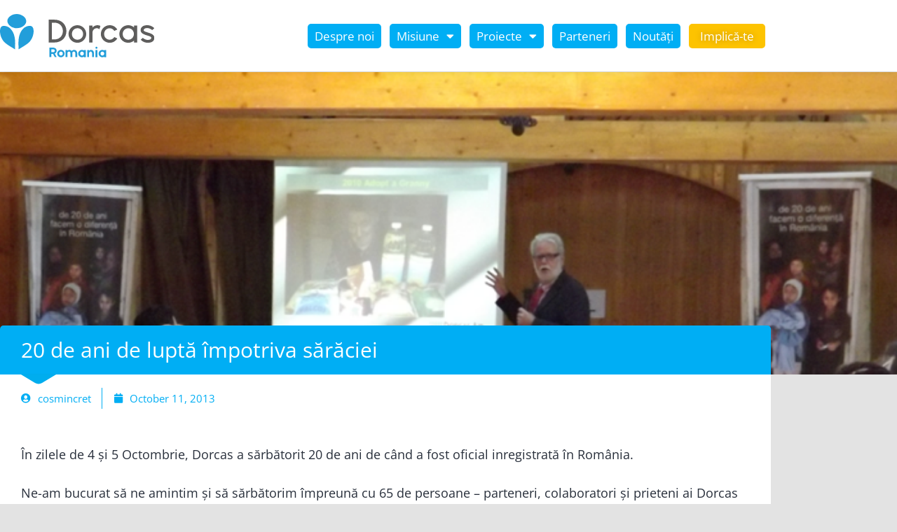

--- FILE ---
content_type: text/css
request_url: https://dorcas.ro/wp-content/uploads/elementor/css/post-7.css?ver=1769045944
body_size: 388
content:
.elementor-kit-7{--e-global-color-primary:#00AEF4;--e-global-color-secondary:#EAF6FE;--e-global-color-text:#282F3B;--e-global-color-accent:#FDC300;--e-global-color-cc1f9ad:#003D58;--e-global-color-2a74add:#FFFFFF;--e-global-color-138ff10:#E3E3E3;--e-global-typography-primary-font-family:"Open Sans";--e-global-typography-primary-font-size:18px;--e-global-typography-primary-font-weight:400;--e-global-typography-primary-font-style:normal;--e-global-typography-primary-line-height:30px;--e-global-typography-secondary-font-family:"Open Sans";--e-global-typography-secondary-font-size:17px;--e-global-typography-secondary-font-weight:400;--e-global-typography-secondary-text-transform:none;--e-global-typography-secondary-font-style:normal;--e-global-typography-secondary-line-height:25px;--e-global-typography-text-font-family:"Open Sans";--e-global-typography-text-font-size:30px;--e-global-typography-text-font-weight:400;--e-global-typography-text-font-style:normal;--e-global-typography-text-line-height:40px;--e-global-typography-accent-font-family:"Roboto";--e-global-typography-accent-font-weight:500;--e-global-typography-edfc4ab-font-family:"Open Sans";--e-global-typography-edfc4ab-font-size:18px;--e-global-typography-edfc4ab-font-weight:400;--e-global-typography-edfc4ab-text-transform:none;--e-global-typography-edfc4ab-font-style:normal;--e-global-typography-edfc4ab-line-height:26px;--e-global-typography-1a5abf0-font-family:"Open Sans";--e-global-typography-1a5abf0-font-size:15px;--e-global-typography-1a5abf0-font-weight:400;--e-global-typography-1a5abf0-text-transform:none;--e-global-typography-1a5abf0-font-style:normal;--e-global-typography-28728da-font-family:"Open Sans";--e-global-typography-28728da-font-size:25px;--e-global-typography-28728da-font-weight:400;--e-global-typography-28728da-text-transform:none;--e-global-typography-28728da-font-style:normal;--e-global-typography-28728da-line-height:32px;background-color:var( --e-global-color-138ff10 );color:var( --e-global-color-text );font-family:var( --e-global-typography-primary-font-family ), Sans-serif;font-size:var( --e-global-typography-primary-font-size );font-weight:var( --e-global-typography-primary-font-weight );font-style:var( --e-global-typography-primary-font-style );line-height:var( --e-global-typography-primary-line-height );}.elementor-kit-7 e-page-transition{background-color:#FFBC7D;}.elementor-kit-7 p{margin-block-end:25px;}.elementor-kit-7 a{color:var( --e-global-color-primary );font-family:var( --e-global-typography-primary-font-family ), Sans-serif;font-size:var( --e-global-typography-primary-font-size );font-weight:var( --e-global-typography-primary-font-weight );font-style:var( --e-global-typography-primary-font-style );line-height:var( --e-global-typography-primary-line-height );}.elementor-kit-7 a:hover{color:var( --e-global-color-cc1f9ad );font-family:var( --e-global-typography-primary-font-family ), Sans-serif;font-size:var( --e-global-typography-primary-font-size );font-weight:var( --e-global-typography-primary-font-weight );font-style:var( --e-global-typography-primary-font-style );line-height:var( --e-global-typography-primary-line-height );}.elementor-section.elementor-section-boxed > .elementor-container{max-width:1100px;}.e-con{--container-max-width:1100px;}.elementor-widget:not(:last-child){margin-block-end:20px;}.elementor-element{--widgets-spacing:20px 20px;--widgets-spacing-row:20px;--widgets-spacing-column:20px;}{}h1.entry-title{display:var(--page-title-display);}@media(max-width:1024px){.elementor-kit-7{font-size:var( --e-global-typography-primary-font-size );line-height:var( --e-global-typography-primary-line-height );}.elementor-kit-7 a{font-size:var( --e-global-typography-primary-font-size );line-height:var( --e-global-typography-primary-line-height );}.elementor-kit-7 a:hover{font-size:var( --e-global-typography-primary-font-size );line-height:var( --e-global-typography-primary-line-height );}.elementor-section.elementor-section-boxed > .elementor-container{max-width:1024px;}.e-con{--container-max-width:1024px;}}@media(max-width:767px){.elementor-kit-7{font-size:var( --e-global-typography-primary-font-size );line-height:var( --e-global-typography-primary-line-height );}.elementor-kit-7 a{font-size:var( --e-global-typography-primary-font-size );line-height:var( --e-global-typography-primary-line-height );}.elementor-kit-7 a:hover{font-size:var( --e-global-typography-primary-font-size );line-height:var( --e-global-typography-primary-line-height );}.elementor-section.elementor-section-boxed > .elementor-container{max-width:767px;}.e-con{--container-max-width:767px;}}

--- FILE ---
content_type: text/css
request_url: https://dorcas.ro/wp-content/uploads/elementor/css/post-14.css?ver=1769045944
body_size: 1943
content:
.elementor-14 .elementor-element.elementor-element-5c12e6b > .elementor-container > .elementor-column > .elementor-widget-wrap{align-content:center;align-items:center;}.elementor-14 .elementor-element.elementor-element-5c12e6b:not(.elementor-motion-effects-element-type-background), .elementor-14 .elementor-element.elementor-element-5c12e6b > .elementor-motion-effects-container > .elementor-motion-effects-layer{background-color:var( --e-global-color-2a74add );}.elementor-14 .elementor-element.elementor-element-5c12e6b{box-shadow:0px 0px 10px 0px rgba(0, 0, 0, 0.1);transition:background 0.3s, border 0.3s, border-radius 0.3s, box-shadow 0.3s;padding:20px 0px 20px 0px;}.elementor-14 .elementor-element.elementor-element-5c12e6b > .elementor-background-overlay{transition:background 0.3s, border-radius 0.3s, opacity 0.3s;}.elementor-widget-image .widget-image-caption{color:var( --e-global-color-text );font-family:var( --e-global-typography-text-font-family ), Sans-serif;font-size:var( --e-global-typography-text-font-size );font-weight:var( --e-global-typography-text-font-weight );font-style:var( --e-global-typography-text-font-style );line-height:var( --e-global-typography-text-line-height );}.elementor-14 .elementor-element.elementor-element-35a8f9d{text-align:start;}.elementor-14 .elementor-element.elementor-element-35a8f9d img{width:100%;max-width:100%;transition-duration:0.5s;}.elementor-14 .elementor-element.elementor-element-35a8f9d:hover img{filter:brightness( 90% ) contrast( 100% ) saturate( 100% ) blur( 0px ) hue-rotate( 0deg );}.elementor-14 .elementor-element.elementor-element-f00fcde.elementor-column > .elementor-widget-wrap{justify-content:flex-end;}.elementor-widget-nav-menu .elementor-nav-menu .elementor-item{font-family:var( --e-global-typography-primary-font-family ), Sans-serif;font-size:var( --e-global-typography-primary-font-size );font-weight:var( --e-global-typography-primary-font-weight );font-style:var( --e-global-typography-primary-font-style );line-height:var( --e-global-typography-primary-line-height );}.elementor-widget-nav-menu .elementor-nav-menu--main .elementor-item{color:var( --e-global-color-text );fill:var( --e-global-color-text );}.elementor-widget-nav-menu .elementor-nav-menu--main .elementor-item:hover,
					.elementor-widget-nav-menu .elementor-nav-menu--main .elementor-item.elementor-item-active,
					.elementor-widget-nav-menu .elementor-nav-menu--main .elementor-item.highlighted,
					.elementor-widget-nav-menu .elementor-nav-menu--main .elementor-item:focus{color:var( --e-global-color-accent );fill:var( --e-global-color-accent );}.elementor-widget-nav-menu .elementor-nav-menu--main:not(.e--pointer-framed) .elementor-item:before,
					.elementor-widget-nav-menu .elementor-nav-menu--main:not(.e--pointer-framed) .elementor-item:after{background-color:var( --e-global-color-accent );}.elementor-widget-nav-menu .e--pointer-framed .elementor-item:before,
					.elementor-widget-nav-menu .e--pointer-framed .elementor-item:after{border-color:var( --e-global-color-accent );}.elementor-widget-nav-menu{--e-nav-menu-divider-color:var( --e-global-color-text );}.elementor-widget-nav-menu .elementor-nav-menu--dropdown .elementor-item, .elementor-widget-nav-menu .elementor-nav-menu--dropdown  .elementor-sub-item{font-family:var( --e-global-typography-accent-font-family ), Sans-serif;font-weight:var( --e-global-typography-accent-font-weight );}.elementor-14 .elementor-element.elementor-element-1d23484 .elementor-menu-toggle{margin-left:auto;background-color:var( --e-global-color-primary );}.elementor-14 .elementor-element.elementor-element-1d23484 .elementor-nav-menu .elementor-item{font-family:var( --e-global-typography-secondary-font-family ), Sans-serif;font-size:var( --e-global-typography-secondary-font-size );font-weight:var( --e-global-typography-secondary-font-weight );text-transform:var( --e-global-typography-secondary-text-transform );font-style:var( --e-global-typography-secondary-font-style );line-height:var( --e-global-typography-secondary-line-height );}.elementor-14 .elementor-element.elementor-element-1d23484 .elementor-nav-menu--main .elementor-item{color:var( --e-global-color-2a74add );fill:var( --e-global-color-2a74add );padding-left:10px;padding-right:10px;padding-top:5px;padding-bottom:5px;}.elementor-14 .elementor-element.elementor-element-1d23484 .elementor-nav-menu--main .elementor-item:hover,
					.elementor-14 .elementor-element.elementor-element-1d23484 .elementor-nav-menu--main .elementor-item.elementor-item-active,
					.elementor-14 .elementor-element.elementor-element-1d23484 .elementor-nav-menu--main .elementor-item.highlighted,
					.elementor-14 .elementor-element.elementor-element-1d23484 .elementor-nav-menu--main .elementor-item:focus{color:var( --e-global-color-2a74add );}.elementor-14 .elementor-element.elementor-element-1d23484 .elementor-nav-menu--main:not(.e--pointer-framed) .elementor-item:before,
					.elementor-14 .elementor-element.elementor-element-1d23484 .elementor-nav-menu--main:not(.e--pointer-framed) .elementor-item:after{background-color:var( --e-global-color-cc1f9ad );}.elementor-14 .elementor-element.elementor-element-1d23484 .e--pointer-framed .elementor-item:before,
					.elementor-14 .elementor-element.elementor-element-1d23484 .e--pointer-framed .elementor-item:after{border-color:var( --e-global-color-cc1f9ad );}.elementor-14 .elementor-element.elementor-element-1d23484 .elementor-nav-menu--main .elementor-item.elementor-item-active{color:var( --e-global-color-2a74add );}.elementor-14 .elementor-element.elementor-element-1d23484 .elementor-nav-menu--main:not(.e--pointer-framed) .elementor-item.elementor-item-active:before,
					.elementor-14 .elementor-element.elementor-element-1d23484 .elementor-nav-menu--main:not(.e--pointer-framed) .elementor-item.elementor-item-active:after{background-color:var( --e-global-color-primary );}.elementor-14 .elementor-element.elementor-element-1d23484 .e--pointer-framed .elementor-item.elementor-item-active:before,
					.elementor-14 .elementor-element.elementor-element-1d23484 .e--pointer-framed .elementor-item.elementor-item-active:after{border-color:var( --e-global-color-primary );}.elementor-14 .elementor-element.elementor-element-1d23484{--e-nav-menu-horizontal-menu-item-margin:calc( 12px / 2 );}.elementor-14 .elementor-element.elementor-element-1d23484 .elementor-nav-menu--main:not(.elementor-nav-menu--layout-horizontal) .elementor-nav-menu > li:not(:last-child){margin-bottom:12px;}.elementor-14 .elementor-element.elementor-element-1d23484 .elementor-item:before{border-radius:5px;}.elementor-14 .elementor-element.elementor-element-1d23484 .e--animation-shutter-in-horizontal .elementor-item:before{border-radius:5px 5px 0 0;}.elementor-14 .elementor-element.elementor-element-1d23484 .e--animation-shutter-in-horizontal .elementor-item:after{border-radius:0 0 5px 5px;}.elementor-14 .elementor-element.elementor-element-1d23484 .e--animation-shutter-in-vertical .elementor-item:before{border-radius:0 5px 5px 0;}.elementor-14 .elementor-element.elementor-element-1d23484 .e--animation-shutter-in-vertical .elementor-item:after{border-radius:5px 0 0 5px;}.elementor-14 .elementor-element.elementor-element-1d23484 .elementor-nav-menu--dropdown a, .elementor-14 .elementor-element.elementor-element-1d23484 .elementor-menu-toggle{color:var( --e-global-color-2a74add );fill:var( --e-global-color-2a74add );}.elementor-14 .elementor-element.elementor-element-1d23484 .elementor-nav-menu--dropdown{background-color:var( --e-global-color-primary );border-radius:0px 0px 5px 5px;}.elementor-14 .elementor-element.elementor-element-1d23484 .elementor-nav-menu--dropdown a:hover,
					.elementor-14 .elementor-element.elementor-element-1d23484 .elementor-nav-menu--dropdown a:focus,
					.elementor-14 .elementor-element.elementor-element-1d23484 .elementor-nav-menu--dropdown a.elementor-item-active,
					.elementor-14 .elementor-element.elementor-element-1d23484 .elementor-nav-menu--dropdown a.highlighted,
					.elementor-14 .elementor-element.elementor-element-1d23484 .elementor-menu-toggle:hover,
					.elementor-14 .elementor-element.elementor-element-1d23484 .elementor-menu-toggle:focus{color:var( --e-global-color-2a74add );}.elementor-14 .elementor-element.elementor-element-1d23484 .elementor-nav-menu--dropdown a:hover,
					.elementor-14 .elementor-element.elementor-element-1d23484 .elementor-nav-menu--dropdown a:focus,
					.elementor-14 .elementor-element.elementor-element-1d23484 .elementor-nav-menu--dropdown a.elementor-item-active,
					.elementor-14 .elementor-element.elementor-element-1d23484 .elementor-nav-menu--dropdown a.highlighted{background-color:var( --e-global-color-cc1f9ad );}.elementor-14 .elementor-element.elementor-element-1d23484 .elementor-nav-menu--dropdown a.elementor-item-active{background-color:var( --e-global-color-primary );}.elementor-14 .elementor-element.elementor-element-1d23484 .elementor-nav-menu--dropdown .elementor-item, .elementor-14 .elementor-element.elementor-element-1d23484 .elementor-nav-menu--dropdown  .elementor-sub-item{font-family:var( --e-global-typography-edfc4ab-font-family ), Sans-serif;font-size:var( --e-global-typography-edfc4ab-font-size );font-weight:var( --e-global-typography-edfc4ab-font-weight );text-transform:var( --e-global-typography-edfc4ab-text-transform );font-style:var( --e-global-typography-edfc4ab-font-style );}.elementor-14 .elementor-element.elementor-element-1d23484 .elementor-nav-menu--dropdown li:first-child a{border-top-left-radius:0px;border-top-right-radius:0px;}.elementor-14 .elementor-element.elementor-element-1d23484 .elementor-nav-menu--dropdown li:last-child a{border-bottom-right-radius:5px;border-bottom-left-radius:5px;}.elementor-14 .elementor-element.elementor-element-1d23484 .elementor-nav-menu--dropdown a{padding-left:15px;padding-right:15px;padding-top:15px;padding-bottom:15px;}.elementor-14 .elementor-element.elementor-element-1d23484 .elementor-nav-menu--dropdown li:not(:last-child){border-style:solid;border-color:#29BCF8;border-bottom-width:1px;}.elementor-14 .elementor-element.elementor-element-1d23484 .elementor-nav-menu--main > .elementor-nav-menu > li > .elementor-nav-menu--dropdown, .elementor-14 .elementor-element.elementor-element-1d23484 .elementor-nav-menu__container.elementor-nav-menu--dropdown{margin-top:1px !important;}.elementor-14 .elementor-element.elementor-element-1d23484 div.elementor-menu-toggle{color:var( --e-global-color-secondary );}.elementor-14 .elementor-element.elementor-element-1d23484 div.elementor-menu-toggle svg{fill:var( --e-global-color-secondary );}.elementor-14 .elementor-element.elementor-element-1d23484 div.elementor-menu-toggle:hover, .elementor-14 .elementor-element.elementor-element-1d23484 div.elementor-menu-toggle:focus{color:var( --e-global-color-2a74add );}.elementor-14 .elementor-element.elementor-element-1d23484 div.elementor-menu-toggle:hover svg, .elementor-14 .elementor-element.elementor-element-1d23484 div.elementor-menu-toggle:focus svg{fill:var( --e-global-color-2a74add );}.elementor-14 .elementor-element.elementor-element-1d23484 .elementor-menu-toggle:hover, .elementor-14 .elementor-element.elementor-element-1d23484 .elementor-menu-toggle:focus{background-color:#003D58;}.elementor-14 .elementor-element.elementor-element-19ac042 > .elementor-element-populated{margin:0px 0px 0px 12px;--e-column-margin-right:0px;--e-column-margin-left:12px;}.elementor-widget-button .elementor-button{background-color:var( --e-global-color-accent );font-family:var( --e-global-typography-accent-font-family ), Sans-serif;font-weight:var( --e-global-typography-accent-font-weight );}.elementor-14 .elementor-element.elementor-element-94dbe38 .elementor-button:hover, .elementor-14 .elementor-element.elementor-element-94dbe38 .elementor-button:focus{background-color:var( --e-global-color-cc1f9ad );color:var( --e-global-color-secondary );}.elementor-14 .elementor-element.elementor-element-94dbe38 > .elementor-widget-container{margin:0px 0px 0px 0px;}.elementor-14 .elementor-element.elementor-element-94dbe38 .elementor-button{font-family:"Open Sans", Sans-serif;font-size:17px;font-weight:400;text-transform:none;font-style:normal;line-height:25px;text-shadow:0px 0px 10px rgba(0,0,0,0.3);fill:var( --e-global-color-2a74add );color:var( --e-global-color-2a74add );border-radius:5px 5px 5px 5px;padding:5px 10px 5px 10px;}.elementor-14 .elementor-element.elementor-element-94dbe38 .elementor-button:hover svg, .elementor-14 .elementor-element.elementor-element-94dbe38 .elementor-button:focus svg{fill:var( --e-global-color-secondary );}.elementor-14 .elementor-element.elementor-element-93b9387, .elementor-14 .elementor-element.elementor-element-93b9387 > .elementor-background-overlay{border-radius:0px 0px 0px 0px;}.elementor-14 .elementor-element.elementor-element-93b9387{margin-top:0px;margin-bottom:0px;padding:0px 0px 0px 0px;}.elementor-14 .elementor-element.elementor-element-ebff70f > .elementor-element-populated{margin:0px 0px 0px 0px;--e-column-margin-right:0px;--e-column-margin-left:0px;padding:0px 0px 0px 0px;}.elementor-14 .elementor-element.elementor-element-bb05430 .elementor-button:hover, .elementor-14 .elementor-element.elementor-element-bb05430 .elementor-button:focus{background-color:var( --e-global-color-cc1f9ad );color:var( --e-global-color-secondary );}.elementor-14 .elementor-element.elementor-element-bb05430 > .elementor-widget-container{margin:0px 0px 0px 0px;}.elementor-14 .elementor-element.elementor-element-bb05430{z-index:1;}.elementor-14 .elementor-element.elementor-element-bb05430 .elementor-button{font-family:"Open Sans", Sans-serif;font-size:17px;font-weight:400;text-transform:none;font-style:normal;line-height:25px;text-shadow:0px 0px 10px rgba(0,0,0,0.3);fill:var( --e-global-color-2a74add );color:var( --e-global-color-2a74add );box-shadow:0px 3px 10px 0px rgba(0, 0, 0, 0.3);border-radius:5px 5px 5px 5px;padding:5px 10px 5px 10px;}.elementor-14 .elementor-element.elementor-element-bb05430 .elementor-button:hover svg, .elementor-14 .elementor-element.elementor-element-bb05430 .elementor-button:focus svg{fill:var( --e-global-color-secondary );}.elementor-theme-builder-content-area{height:400px;}.elementor-location-header:before, .elementor-location-footer:before{content:"";display:table;clear:both;}@media(max-width:1024px){.elementor-14 .elementor-element.elementor-element-5c12e6b{padding:10px 10px 10px 10px;}.elementor-widget-image .widget-image-caption{font-size:var( --e-global-typography-text-font-size );line-height:var( --e-global-typography-text-line-height );}.elementor-widget-nav-menu .elementor-nav-menu .elementor-item{font-size:var( --e-global-typography-primary-font-size );line-height:var( --e-global-typography-primary-line-height );}.elementor-14 .elementor-element.elementor-element-1d23484 .elementor-nav-menu .elementor-item{font-size:var( --e-global-typography-secondary-font-size );line-height:var( --e-global-typography-secondary-line-height );}.elementor-14 .elementor-element.elementor-element-1d23484 .elementor-nav-menu--dropdown .elementor-item, .elementor-14 .elementor-element.elementor-element-1d23484 .elementor-nav-menu--dropdown  .elementor-sub-item{font-size:var( --e-global-typography-edfc4ab-font-size );}}@media(max-width:767px){.elementor-14 .elementor-element.elementor-element-5c12e6b{padding:20px 15px 20px 15px;}.elementor-14 .elementor-element.elementor-element-5b08a62{width:50%;}.elementor-widget-image .widget-image-caption{font-size:var( --e-global-typography-text-font-size );line-height:var( --e-global-typography-text-line-height );}.elementor-14 .elementor-element.elementor-element-35a8f9d{text-align:start;}.elementor-14 .elementor-element.elementor-element-35a8f9d img{width:100%;max-width:100%;}.elementor-14 .elementor-element.elementor-element-f00fcde{width:50%;}.elementor-14 .elementor-element.elementor-element-f00fcde > .elementor-element-populated{margin:0px 0px 0px 0px;--e-column-margin-right:0px;--e-column-margin-left:0px;padding:0px 0px 0px 0px;}.elementor-widget-nav-menu .elementor-nav-menu .elementor-item{font-size:var( --e-global-typography-primary-font-size );line-height:var( --e-global-typography-primary-line-height );}.elementor-14 .elementor-element.elementor-element-1d23484 > .elementor-widget-container{margin:0px 0px 0px 0px;padding:0px 0px 0px 0px;}.elementor-14 .elementor-element.elementor-element-1d23484 .elementor-nav-menu .elementor-item{font-size:var( --e-global-typography-secondary-font-size );line-height:var( --e-global-typography-secondary-line-height );}.elementor-14 .elementor-element.elementor-element-1d23484 .elementor-nav-menu--main .elementor-item{padding-left:0px;padding-right:0px;}.elementor-14 .elementor-element.elementor-element-1d23484 .elementor-item:before{border-radius:5px;}.elementor-14 .elementor-element.elementor-element-1d23484 .e--animation-shutter-in-horizontal .elementor-item:before{border-radius:5px 5px 0 0;}.elementor-14 .elementor-element.elementor-element-1d23484 .e--animation-shutter-in-horizontal .elementor-item:after{border-radius:0 0 5px 5px;}.elementor-14 .elementor-element.elementor-element-1d23484 .e--animation-shutter-in-vertical .elementor-item:before{border-radius:0 5px 5px 0;}.elementor-14 .elementor-element.elementor-element-1d23484 .e--animation-shutter-in-vertical .elementor-item:after{border-radius:5px 0 0 5px;}.elementor-14 .elementor-element.elementor-element-1d23484 .elementor-nav-menu--dropdown .elementor-item, .elementor-14 .elementor-element.elementor-element-1d23484 .elementor-nav-menu--dropdown  .elementor-sub-item{font-size:var( --e-global-typography-edfc4ab-font-size );}.elementor-14 .elementor-element.elementor-element-1d23484 .elementor-nav-menu--dropdown{border-radius:0px 0px 0px 0px;}.elementor-14 .elementor-element.elementor-element-1d23484 .elementor-nav-menu--dropdown li:first-child a{border-top-left-radius:0px;border-top-right-radius:0px;}.elementor-14 .elementor-element.elementor-element-1d23484 .elementor-nav-menu--dropdown li:last-child a{border-bottom-right-radius:0px;border-bottom-left-radius:0px;}.elementor-14 .elementor-element.elementor-element-1d23484 .elementor-nav-menu--dropdown a{padding-left:30px;padding-right:30px;padding-top:10px;padding-bottom:10px;}.elementor-14 .elementor-element.elementor-element-1d23484 .elementor-nav-menu--main > .elementor-nav-menu > li > .elementor-nav-menu--dropdown, .elementor-14 .elementor-element.elementor-element-1d23484 .elementor-nav-menu__container.elementor-nav-menu--dropdown{margin-top:28px !important;}.elementor-14 .elementor-element.elementor-element-1d23484 .elementor-menu-toggle{border-width:0px;border-radius:5px;}.elementor-14 .elementor-element.elementor-element-19ac042{width:37%;}.elementor-14 .elementor-element.elementor-element-94dbe38 .elementor-button{font-size:16px;}.elementor-14 .elementor-element.elementor-element-bb05430 .elementor-button{font-size:16px;}}@media(min-width:768px){.elementor-14 .elementor-element.elementor-element-5b08a62{width:19.969%;}.elementor-14 .elementor-element.elementor-element-f00fcde{width:68.335%;}.elementor-14 .elementor-element.elementor-element-19ac042{width:11%;}}@media(max-width:1024px) and (min-width:768px){.elementor-14 .elementor-element.elementor-element-5b08a62{width:25%;}.elementor-14 .elementor-element.elementor-element-f00fcde{width:60%;}.elementor-14 .elementor-element.elementor-element-19ac042{width:15%;}}/* Start custom CSS for nav-menu, class: .elementor-element-1d23484 */.elementor-item {
    background-color: #00AEF4;
    border-radius: 5px; 
    
}
   
.elementor-item:hover {
    background-color: #003D58;
}/* End custom CSS */

--- FILE ---
content_type: text/css
request_url: https://dorcas.ro/wp-content/uploads/elementor/css/post-211.css?ver=1769045944
body_size: 1017
content:
.elementor-211 .elementor-element.elementor-element-263dc26:not(.elementor-motion-effects-element-type-background), .elementor-211 .elementor-element.elementor-element-263dc26 > .elementor-motion-effects-container > .elementor-motion-effects-layer{background-color:var( --e-global-color-text );}.elementor-211 .elementor-element.elementor-element-263dc26{transition:background 0.3s, border 0.3s, border-radius 0.3s, box-shadow 0.3s;padding:70px 0px 60px 0px;}.elementor-211 .elementor-element.elementor-element-263dc26 > .elementor-background-overlay{transition:background 0.3s, border-radius 0.3s, opacity 0.3s;}.elementor-211 .elementor-element.elementor-element-ff1032b > .elementor-element-populated{padding:0px 20px 0px 0px;}.elementor-widget-heading .elementor-heading-title{font-family:var( --e-global-typography-primary-font-family ), Sans-serif;font-size:var( --e-global-typography-primary-font-size );font-weight:var( --e-global-typography-primary-font-weight );font-style:var( --e-global-typography-primary-font-style );line-height:var( --e-global-typography-primary-line-height );color:var( --e-global-color-primary );}.elementor-211 .elementor-element.elementor-element-d07c40e .elementor-heading-title{font-family:"Open Sans", Sans-serif;font-size:24px;font-weight:400;font-style:normal;line-height:40px;color:var( --e-global-color-2a74add );}.elementor-widget-icon-list .elementor-icon-list-item:not(:last-child):after{border-color:var( --e-global-color-text );}.elementor-widget-icon-list .elementor-icon-list-icon i{color:var( --e-global-color-primary );}.elementor-widget-icon-list .elementor-icon-list-icon svg{fill:var( --e-global-color-primary );}.elementor-widget-icon-list .elementor-icon-list-item > .elementor-icon-list-text, .elementor-widget-icon-list .elementor-icon-list-item > a{font-family:var( --e-global-typography-text-font-family ), Sans-serif;font-size:var( --e-global-typography-text-font-size );font-weight:var( --e-global-typography-text-font-weight );font-style:var( --e-global-typography-text-font-style );line-height:var( --e-global-typography-text-line-height );}.elementor-widget-icon-list .elementor-icon-list-text{color:var( --e-global-color-secondary );}.elementor-211 .elementor-element.elementor-element-4f7c290 .elementor-icon-list-items:not(.elementor-inline-items) .elementor-icon-list-item:not(:last-child){padding-block-end:calc(15px/2);}.elementor-211 .elementor-element.elementor-element-4f7c290 .elementor-icon-list-items:not(.elementor-inline-items) .elementor-icon-list-item:not(:first-child){margin-block-start:calc(15px/2);}.elementor-211 .elementor-element.elementor-element-4f7c290 .elementor-icon-list-items.elementor-inline-items .elementor-icon-list-item{margin-inline:calc(15px/2);}.elementor-211 .elementor-element.elementor-element-4f7c290 .elementor-icon-list-items.elementor-inline-items{margin-inline:calc(-15px/2);}.elementor-211 .elementor-element.elementor-element-4f7c290 .elementor-icon-list-items.elementor-inline-items .elementor-icon-list-item:after{inset-inline-end:calc(-15px/2);}.elementor-211 .elementor-element.elementor-element-4f7c290 .elementor-icon-list-item:hover .elementor-icon-list-icon i{color:var( --e-global-color-2a74add );}.elementor-211 .elementor-element.elementor-element-4f7c290 .elementor-icon-list-item:hover .elementor-icon-list-icon svg{fill:var( --e-global-color-2a74add );}.elementor-211 .elementor-element.elementor-element-4f7c290 .elementor-icon-list-icon i{transition:color 0.3s;}.elementor-211 .elementor-element.elementor-element-4f7c290 .elementor-icon-list-icon svg{transition:fill 0.3s;}.elementor-211 .elementor-element.elementor-element-4f7c290{--e-icon-list-icon-size:14px;--icon-vertical-offset:0px;}.elementor-211 .elementor-element.elementor-element-4f7c290 .elementor-icon-list-item > .elementor-icon-list-text, .elementor-211 .elementor-element.elementor-element-4f7c290 .elementor-icon-list-item > a{font-family:"Open Sans", Sans-serif;font-size:14px;font-weight:400;text-transform:none;font-style:normal;line-height:10px;}.elementor-211 .elementor-element.elementor-element-4f7c290 .elementor-icon-list-text{color:var( --e-global-color-2a74add );transition:color 0.3s;}.elementor-211 .elementor-element.elementor-element-4f7c290 .elementor-icon-list-item:hover .elementor-icon-list-text{color:var( --e-global-color-secondary );}.elementor-211 .elementor-element.elementor-element-d4b8921 > .elementor-element-populated{padding:0px 10px 0px 10px;}.elementor-211 .elementor-element.elementor-element-b5c94a5 .elementor-heading-title{font-family:"Open Sans", Sans-serif;font-size:24px;font-weight:400;font-style:normal;line-height:40px;color:var( --e-global-color-2a74add );}.elementor-211 .elementor-element.elementor-element-8c73347 .elementor-icon-list-items:not(.elementor-inline-items) .elementor-icon-list-item:not(:last-child){padding-block-end:calc(15px/2);}.elementor-211 .elementor-element.elementor-element-8c73347 .elementor-icon-list-items:not(.elementor-inline-items) .elementor-icon-list-item:not(:first-child){margin-block-start:calc(15px/2);}.elementor-211 .elementor-element.elementor-element-8c73347 .elementor-icon-list-items.elementor-inline-items .elementor-icon-list-item{margin-inline:calc(15px/2);}.elementor-211 .elementor-element.elementor-element-8c73347 .elementor-icon-list-items.elementor-inline-items{margin-inline:calc(-15px/2);}.elementor-211 .elementor-element.elementor-element-8c73347 .elementor-icon-list-items.elementor-inline-items .elementor-icon-list-item:after{inset-inline-end:calc(-15px/2);}.elementor-211 .elementor-element.elementor-element-8c73347 .elementor-icon-list-item:hover .elementor-icon-list-icon i{color:var( --e-global-color-2a74add );}.elementor-211 .elementor-element.elementor-element-8c73347 .elementor-icon-list-item:hover .elementor-icon-list-icon svg{fill:var( --e-global-color-2a74add );}.elementor-211 .elementor-element.elementor-element-8c73347 .elementor-icon-list-icon i{transition:color 0.3s;}.elementor-211 .elementor-element.elementor-element-8c73347 .elementor-icon-list-icon svg{transition:fill 0.3s;}.elementor-211 .elementor-element.elementor-element-8c73347{--e-icon-list-icon-size:14px;--icon-vertical-offset:0px;}.elementor-211 .elementor-element.elementor-element-8c73347 .elementor-icon-list-item > .elementor-icon-list-text, .elementor-211 .elementor-element.elementor-element-8c73347 .elementor-icon-list-item > a{font-family:"Open Sans", Sans-serif;font-size:14px;font-weight:400;text-transform:none;font-style:normal;line-height:10px;}.elementor-211 .elementor-element.elementor-element-8c73347 .elementor-icon-list-text{color:var( --e-global-color-2a74add );transition:color 0.3s;}.elementor-211 .elementor-element.elementor-element-8c73347 .elementor-icon-list-item:hover .elementor-icon-list-text{color:var( --e-global-color-secondary );}.elementor-211 .elementor-element.elementor-element-ac60ff0 > .elementor-element-populated{padding:0px 0px 0px 20px;}.elementor-211 .elementor-element.elementor-element-3fd6a90 .elementor-heading-title{font-family:"Open Sans", Sans-serif;font-size:24px;font-weight:400;font-style:normal;line-height:40px;color:var( --e-global-color-2a74add );}.elementor-211 .elementor-element.elementor-element-1be4f52{--grid-template-columns:repeat(0, auto);--icon-size:25px;--grid-column-gap:15px;--grid-row-gap:15px;}.elementor-211 .elementor-element.elementor-element-1be4f52 .elementor-widget-container{text-align:left;}.elementor-211 .elementor-element.elementor-element-1be4f52 .elementor-social-icon{--icon-padding:0.4em;}.elementor-211 .elementor-element.elementor-element-7219ebf > .elementor-container > .elementor-column > .elementor-widget-wrap{align-content:center;align-items:center;}.elementor-211 .elementor-element.elementor-element-7219ebf:not(.elementor-motion-effects-element-type-background), .elementor-211 .elementor-element.elementor-element-7219ebf > .elementor-motion-effects-container > .elementor-motion-effects-layer{background-color:var( --e-global-color-cc1f9ad );}.elementor-211 .elementor-element.elementor-element-7219ebf{transition:background 0.3s, border 0.3s, border-radius 0.3s, box-shadow 0.3s;padding:10px 0px 10px 0px;}.elementor-211 .elementor-element.elementor-element-7219ebf > .elementor-background-overlay{transition:background 0.3s, border-radius 0.3s, opacity 0.3s;}.elementor-bc-flex-widget .elementor-211 .elementor-element.elementor-element-d33f3a5.elementor-column .elementor-widget-wrap{align-items:center;}.elementor-211 .elementor-element.elementor-element-d33f3a5.elementor-column.elementor-element[data-element_type="column"] > .elementor-widget-wrap.elementor-element-populated{align-content:center;align-items:center;}.elementor-211 .elementor-element.elementor-element-d33f3a5 > .elementor-element-populated{margin:0px 0px 0px 0px;--e-column-margin-right:0px;--e-column-margin-left:0px;padding:0% 0% 0% 0%;}.elementor-211 .elementor-element.elementor-element-f51aa57 .elementor-heading-title{font-family:"Open Sans", Sans-serif;font-size:14px;font-weight:400;font-style:normal;line-height:30px;color:var( --e-global-color-2a74add );}.elementor-theme-builder-content-area{height:400px;}.elementor-location-header:before, .elementor-location-footer:before{content:"";display:table;clear:both;}@media(max-width:1024px){.elementor-widget-heading .elementor-heading-title{font-size:var( --e-global-typography-primary-font-size );line-height:var( --e-global-typography-primary-line-height );}.elementor-widget-icon-list .elementor-icon-list-item > .elementor-icon-list-text, .elementor-widget-icon-list .elementor-icon-list-item > a{font-size:var( --e-global-typography-text-font-size );line-height:var( --e-global-typography-text-line-height );}}@media(max-width:767px){.elementor-211 .elementor-element.elementor-element-263dc26{margin-top:0px;margin-bottom:0px;padding:50px 30px 30px 30px;}.elementor-widget-heading .elementor-heading-title{font-size:var( --e-global-typography-primary-font-size );line-height:var( --e-global-typography-primary-line-height );}.elementor-211 .elementor-element.elementor-element-d07c40e{text-align:start;}.elementor-widget-icon-list .elementor-icon-list-item > .elementor-icon-list-text, .elementor-widget-icon-list .elementor-icon-list-item > a{font-size:var( --e-global-typography-text-font-size );line-height:var( --e-global-typography-text-line-height );}.elementor-211 .elementor-element.elementor-element-d4b8921 > .elementor-element-populated{padding:20px 0px 0px 0px;}.elementor-211 .elementor-element.elementor-element-ac60ff0 > .elementor-element-populated{padding:20px 0px 10px 0px;}.elementor-211 .elementor-element.elementor-element-7219ebf{padding:20px 30px 20px 30px;}.elementor-211 .elementor-element.elementor-element-f51aa57 .elementor-heading-title{line-height:1.4em;}}

--- FILE ---
content_type: text/css
request_url: https://dorcas.ro/wp-content/uploads/elementor/css/post-330.css?ver=1769054015
body_size: 1649
content:
.elementor-330 .elementor-element.elementor-element-52726d2:not(.elementor-motion-effects-element-type-background), .elementor-330 .elementor-element.elementor-element-52726d2 > .elementor-motion-effects-container > .elementor-motion-effects-layer{background-color:var( --e-global-color-primary );background-position:0% 15%;background-repeat:no-repeat;background-size:cover;}.elementor-330 .elementor-element.elementor-element-52726d2 > .elementor-container{min-height:60vh;}.elementor-330 .elementor-element.elementor-element-52726d2 > .elementor-background-overlay{mix-blend-mode:multiply;transition:background 0.3s, border-radius 0.3s, opacity 0.3s;}.elementor-330 .elementor-element.elementor-element-52726d2{transition:background 0.3s, border 0.3s, border-radius 0.3s, box-shadow 0.3s;}.elementor-330 .elementor-element.elementor-element-5d38bac:not(.elementor-motion-effects-element-type-background) > .elementor-widget-wrap, .elementor-330 .elementor-element.elementor-element-5d38bac > .elementor-widget-wrap > .elementor-motion-effects-container > .elementor-motion-effects-layer{background-color:var( --e-global-color-primary );}.elementor-330 .elementor-element.elementor-element-5d38bac > .elementor-element-populated, .elementor-330 .elementor-element.elementor-element-5d38bac > .elementor-element-populated > .elementor-background-overlay, .elementor-330 .elementor-element.elementor-element-5d38bac > .elementor-background-slideshow{border-radius:5px 5px 0px 0px;}.elementor-330 .elementor-element.elementor-element-5d38bac > .elementor-element-populated{transition:background 0.3s, border 0.3s, border-radius 0.3s, box-shadow 0.3s;padding:15px 30px 15px 30px;}.elementor-330 .elementor-element.elementor-element-5d38bac > .elementor-element-populated > .elementor-background-overlay{transition:background 0.3s, border-radius 0.3s, opacity 0.3s;}.elementor-widget-theme-post-title .elementor-heading-title{font-family:var( --e-global-typography-primary-font-family ), Sans-serif;font-size:var( --e-global-typography-primary-font-size );font-weight:var( --e-global-typography-primary-font-weight );font-style:var( --e-global-typography-primary-font-style );line-height:var( --e-global-typography-primary-line-height );color:var( --e-global-color-primary );}.elementor-330 .elementor-element.elementor-element-0bcc4a0 .elementor-heading-title{font-family:"Open Sans", Sans-serif;font-size:30px;font-weight:400;font-style:normal;line-height:40px;color:var( --e-global-color-2a74add );}.elementor-330 .elementor-element.elementor-element-3c16610{margin-top:0px;margin-bottom:40px;padding:0px 0px 0px 0px;}.elementor-330 .elementor-element.elementor-element-07d8e11:not(.elementor-motion-effects-element-type-background) > .elementor-widget-wrap, .elementor-330 .elementor-element.elementor-element-07d8e11 > .elementor-widget-wrap > .elementor-motion-effects-container > .elementor-motion-effects-layer{background-color:var( --e-global-color-2a74add );}.elementor-330 .elementor-element.elementor-element-07d8e11 > .elementor-element-populated, .elementor-330 .elementor-element.elementor-element-07d8e11 > .elementor-element-populated > .elementor-background-overlay, .elementor-330 .elementor-element.elementor-element-07d8e11 > .elementor-background-slideshow{border-radius:0px 0px 5px 5px;}.elementor-330 .elementor-element.elementor-element-07d8e11 > .elementor-element-populated{transition:background 0.3s, border 0.3s, border-radius 0.3s, box-shadow 0.3s;padding:0px 30px 10px 30px;}.elementor-330 .elementor-element.elementor-element-07d8e11 > .elementor-element-populated > .elementor-background-overlay{transition:background 0.3s, border-radius 0.3s, opacity 0.3s;}.elementor-widget-icon.elementor-view-stacked .elementor-icon{background-color:var( --e-global-color-primary );}.elementor-widget-icon.elementor-view-framed .elementor-icon, .elementor-widget-icon.elementor-view-default .elementor-icon{color:var( --e-global-color-primary );border-color:var( --e-global-color-primary );}.elementor-widget-icon.elementor-view-framed .elementor-icon, .elementor-widget-icon.elementor-view-default .elementor-icon svg{fill:var( --e-global-color-primary );}.elementor-330 .elementor-element.elementor-element-6cd50ea > .elementor-widget-container{margin:-19px 0px 0px 0px;}.elementor-330 .elementor-element.elementor-element-6cd50ea .elementor-icon-wrapper{text-align:start;}.elementor-widget-post-info .elementor-icon-list-item:not(:last-child):after{border-color:var( --e-global-color-text );}.elementor-widget-post-info .elementor-icon-list-icon i{color:var( --e-global-color-primary );}.elementor-widget-post-info .elementor-icon-list-icon svg{fill:var( --e-global-color-primary );}.elementor-widget-post-info .elementor-icon-list-text, .elementor-widget-post-info .elementor-icon-list-text a{color:var( --e-global-color-secondary );}.elementor-widget-post-info .elementor-icon-list-item{font-family:var( --e-global-typography-text-font-family ), Sans-serif;font-size:var( --e-global-typography-text-font-size );font-weight:var( --e-global-typography-text-font-weight );font-style:var( --e-global-typography-text-font-style );line-height:var( --e-global-typography-text-line-height );}.elementor-330 .elementor-element.elementor-element-86e107d > .elementor-widget-container{margin:-40px 0px 30px 0px;}.elementor-330 .elementor-element.elementor-element-86e107d .elementor-icon-list-items:not(.elementor-inline-items) .elementor-icon-list-item:not(:last-child){padding-bottom:calc(30px/2);}.elementor-330 .elementor-element.elementor-element-86e107d .elementor-icon-list-items:not(.elementor-inline-items) .elementor-icon-list-item:not(:first-child){margin-top:calc(30px/2);}.elementor-330 .elementor-element.elementor-element-86e107d .elementor-icon-list-items.elementor-inline-items .elementor-icon-list-item{margin-right:calc(30px/2);margin-left:calc(30px/2);}.elementor-330 .elementor-element.elementor-element-86e107d .elementor-icon-list-items.elementor-inline-items{margin-right:calc(-30px/2);margin-left:calc(-30px/2);}body.rtl .elementor-330 .elementor-element.elementor-element-86e107d .elementor-icon-list-items.elementor-inline-items .elementor-icon-list-item:after{left:calc(-30px/2);}body:not(.rtl) .elementor-330 .elementor-element.elementor-element-86e107d .elementor-icon-list-items.elementor-inline-items .elementor-icon-list-item:after{right:calc(-30px/2);}.elementor-330 .elementor-element.elementor-element-86e107d .elementor-icon-list-item:not(:last-child):after{content:"";border-color:var( --e-global-color-primary );}.elementor-330 .elementor-element.elementor-element-86e107d .elementor-icon-list-items:not(.elementor-inline-items) .elementor-icon-list-item:not(:last-child):after{border-top-style:solid;border-top-width:1px;}.elementor-330 .elementor-element.elementor-element-86e107d .elementor-icon-list-items.elementor-inline-items .elementor-icon-list-item:not(:last-child):after{border-left-style:solid;}.elementor-330 .elementor-element.elementor-element-86e107d .elementor-inline-items .elementor-icon-list-item:not(:last-child):after{border-left-width:1px;}.elementor-330 .elementor-element.elementor-element-86e107d .elementor-icon-list-icon{width:14px;}.elementor-330 .elementor-element.elementor-element-86e107d .elementor-icon-list-icon i{font-size:14px;}.elementor-330 .elementor-element.elementor-element-86e107d .elementor-icon-list-icon svg{--e-icon-list-icon-size:14px;}body:not(.rtl) .elementor-330 .elementor-element.elementor-element-86e107d .elementor-icon-list-text{padding-left:10px;}body.rtl .elementor-330 .elementor-element.elementor-element-86e107d .elementor-icon-list-text{padding-right:10px;}.elementor-330 .elementor-element.elementor-element-86e107d .elementor-icon-list-text, .elementor-330 .elementor-element.elementor-element-86e107d .elementor-icon-list-text a{color:var( --e-global-color-primary );}.elementor-330 .elementor-element.elementor-element-86e107d .elementor-icon-list-item{font-family:var( --e-global-typography-1a5abf0-font-family ), Sans-serif;font-size:var( --e-global-typography-1a5abf0-font-size );font-weight:var( --e-global-typography-1a5abf0-font-weight );text-transform:var( --e-global-typography-1a5abf0-text-transform );font-style:var( --e-global-typography-1a5abf0-font-style );line-height:var( --e-global-typography-1a5abf0-line-height );}.elementor-widget-theme-post-content{color:var( --e-global-color-text );font-family:var( --e-global-typography-text-font-family ), Sans-serif;font-size:var( --e-global-typography-text-font-size );font-weight:var( --e-global-typography-text-font-weight );font-style:var( --e-global-typography-text-font-style );line-height:var( --e-global-typography-text-line-height );}.elementor-330 .elementor-element.elementor-element-5d30da6{text-align:start;font-family:var( --e-global-typography-primary-font-family ), Sans-serif;font-size:var( --e-global-typography-primary-font-size );font-weight:var( --e-global-typography-primary-font-weight );font-style:var( --e-global-typography-primary-font-style );line-height:var( --e-global-typography-primary-line-height );}.elementor-330 .elementor-element.elementor-element-aae727e{margin-top:0px;margin-bottom:40px;}.elementor-330 .elementor-element.elementor-element-ffb3256:not(.elementor-motion-effects-element-type-background) > .elementor-widget-wrap, .elementor-330 .elementor-element.elementor-element-ffb3256 > .elementor-widget-wrap > .elementor-motion-effects-container > .elementor-motion-effects-layer{background-color:var( --e-global-color-2a74add );}.elementor-330 .elementor-element.elementor-element-ffb3256 > .elementor-element-populated, .elementor-330 .elementor-element.elementor-element-ffb3256 > .elementor-element-populated > .elementor-background-overlay, .elementor-330 .elementor-element.elementor-element-ffb3256 > .elementor-background-slideshow{border-radius:5px 5px 5px 5px;}.elementor-330 .elementor-element.elementor-element-ffb3256 > .elementor-element-populated{transition:background 0.3s, border 0.3s, border-radius 0.3s, box-shadow 0.3s;margin:0px 0px 0px 0px;--e-column-margin-right:0px;--e-column-margin-left:0px;padding:30px 30px 30px 30px;}.elementor-330 .elementor-element.elementor-element-ffb3256 > .elementor-element-populated > .elementor-background-overlay{transition:background 0.3s, border-radius 0.3s, opacity 0.3s;}.elementor-widget-post-navigation span.post-navigation__prev--label{color:var( --e-global-color-text );}.elementor-widget-post-navigation span.post-navigation__next--label{color:var( --e-global-color-text );}.elementor-widget-post-navigation span.post-navigation__prev--label, .elementor-widget-post-navigation span.post-navigation__next--label{font-family:var( --e-global-typography-secondary-font-family ), Sans-serif;font-size:var( --e-global-typography-secondary-font-size );font-weight:var( --e-global-typography-secondary-font-weight );text-transform:var( --e-global-typography-secondary-text-transform );font-style:var( --e-global-typography-secondary-font-style );}.elementor-widget-post-navigation span.post-navigation__prev--title, .elementor-widget-post-navigation span.post-navigation__next--title{color:var( --e-global-color-secondary );font-family:var( --e-global-typography-secondary-font-family ), Sans-serif;font-size:var( --e-global-typography-secondary-font-size );font-weight:var( --e-global-typography-secondary-font-weight );text-transform:var( --e-global-typography-secondary-text-transform );font-style:var( --e-global-typography-secondary-font-style );}.elementor-330 .elementor-element.elementor-element-ef0761b span.post-navigation__prev--title, .elementor-330 .elementor-element.elementor-element-ef0761b span.post-navigation__next--title{color:var( --e-global-color-primary );font-family:var( --e-global-typography-secondary-font-family ), Sans-serif;font-size:var( --e-global-typography-secondary-font-size );font-weight:var( --e-global-typography-secondary-font-weight );text-transform:var( --e-global-typography-secondary-text-transform );font-style:var( --e-global-typography-secondary-font-style );}.elementor-330 .elementor-element.elementor-element-ef0761b span.post-navigation__prev--title:hover, .elementor-330 .elementor-element.elementor-element-ef0761b span.post-navigation__next--title:hover{color:var( --e-global-color-cc1f9ad );}.elementor-330 .elementor-element.elementor-element-ef0761b .post-navigation__arrow-wrapper{color:var( --e-global-color-primary );fill:var( --e-global-color-primary );font-size:20px;}.elementor-330 .elementor-element.elementor-element-ef0761b .post-navigation__arrow-wrapper:hover{color:var( --e-global-color-cc1f9ad );fill:var( --e-global-color-cc1f9ad );}.elementor-330 .elementor-element.elementor-element-ef0761b .elementor-post-navigation__separator{background-color:var( --e-global-color-secondary );}.elementor-330 .elementor-element.elementor-element-ef0761b .elementor-post-navigation{color:var( --e-global-color-secondary );}.elementor-330 .elementor-element.elementor-element-c9b4f0a{margin-top:0px;margin-bottom:100px;}.elementor-widget-button .elementor-button{background-color:var( --e-global-color-accent );font-family:var( --e-global-typography-accent-font-family ), Sans-serif;font-weight:var( --e-global-typography-accent-font-weight );}.elementor-330 .elementor-element.elementor-element-be1d578 .elementor-button:hover, .elementor-330 .elementor-element.elementor-element-be1d578 .elementor-button:focus{background-color:var( --e-global-color-2a74add );color:var( --e-global-color-accent );}.elementor-330 .elementor-element.elementor-element-be1d578 > .elementor-widget-container{margin:0px 0px 0px 0px;}.elementor-330 .elementor-element.elementor-element-be1d578 .elementor-button-content-wrapper{flex-direction:row;}.elementor-330 .elementor-element.elementor-element-be1d578 .elementor-button .elementor-button-content-wrapper{gap:10px;}.elementor-330 .elementor-element.elementor-element-be1d578 .elementor-button{font-family:var( --e-global-typography-edfc4ab-font-family ), Sans-serif;font-size:var( --e-global-typography-edfc4ab-font-size );font-weight:var( --e-global-typography-edfc4ab-font-weight );text-transform:var( --e-global-typography-edfc4ab-text-transform );font-style:var( --e-global-typography-edfc4ab-font-style );line-height:var( --e-global-typography-edfc4ab-line-height );fill:var( --e-global-color-2a74add );color:var( --e-global-color-2a74add );border-style:solid;border-width:2px 2px 2px 2px;border-color:var( --e-global-color-accent );padding:8px 15px 8px 15px;}.elementor-330 .elementor-element.elementor-element-be1d578 .elementor-button:hover svg, .elementor-330 .elementor-element.elementor-element-be1d578 .elementor-button:focus svg{fill:var( --e-global-color-accent );}@media(max-width:1024px){.elementor-330 .elementor-element.elementor-element-52726d2:not(.elementor-motion-effects-element-type-background), .elementor-330 .elementor-element.elementor-element-52726d2 > .elementor-motion-effects-container > .elementor-motion-effects-layer{background-position:0px 0px;}.elementor-widget-theme-post-title .elementor-heading-title{font-size:var( --e-global-typography-primary-font-size );line-height:var( --e-global-typography-primary-line-height );}.elementor-widget-post-info .elementor-icon-list-item{font-size:var( --e-global-typography-text-font-size );line-height:var( --e-global-typography-text-line-height );}.elementor-330 .elementor-element.elementor-element-86e107d .elementor-icon-list-item{font-size:var( --e-global-typography-1a5abf0-font-size );line-height:var( --e-global-typography-1a5abf0-line-height );}.elementor-widget-theme-post-content{font-size:var( --e-global-typography-text-font-size );line-height:var( --e-global-typography-text-line-height );}.elementor-330 .elementor-element.elementor-element-5d30da6{font-size:var( --e-global-typography-primary-font-size );line-height:var( --e-global-typography-primary-line-height );}.elementor-widget-post-navigation span.post-navigation__prev--label, .elementor-widget-post-navigation span.post-navigation__next--label{font-size:var( --e-global-typography-secondary-font-size );}.elementor-widget-post-navigation span.post-navigation__prev--title, .elementor-widget-post-navigation span.post-navigation__next--title{font-size:var( --e-global-typography-secondary-font-size );}.elementor-330 .elementor-element.elementor-element-ef0761b span.post-navigation__prev--title, .elementor-330 .elementor-element.elementor-element-ef0761b span.post-navigation__next--title{font-size:var( --e-global-typography-secondary-font-size );}.elementor-330 .elementor-element.elementor-element-be1d578 .elementor-button{font-size:var( --e-global-typography-edfc4ab-font-size );line-height:var( --e-global-typography-edfc4ab-line-height );}}@media(max-width:767px){.elementor-330 .elementor-element.elementor-element-52726d2:not(.elementor-motion-effects-element-type-background), .elementor-330 .elementor-element.elementor-element-52726d2 > .elementor-motion-effects-container > .elementor-motion-effects-layer{background-position:center center;background-size:cover;}.elementor-widget-theme-post-title .elementor-heading-title{font-size:var( --e-global-typography-primary-font-size );line-height:var( --e-global-typography-primary-line-height );}.elementor-330 .elementor-element.elementor-element-0bcc4a0 .elementor-heading-title{font-size:1.5rem;line-height:1.2em;}.elementor-widget-post-info .elementor-icon-list-item{font-size:var( --e-global-typography-text-font-size );line-height:var( --e-global-typography-text-line-height );}.elementor-330 .elementor-element.elementor-element-86e107d .elementor-icon-list-item{font-size:var( --e-global-typography-1a5abf0-font-size );line-height:var( --e-global-typography-1a5abf0-line-height );}.elementor-widget-theme-post-content{font-size:var( --e-global-typography-text-font-size );line-height:var( --e-global-typography-text-line-height );}.elementor-330 .elementor-element.elementor-element-5d30da6{font-size:var( --e-global-typography-primary-font-size );line-height:var( --e-global-typography-primary-line-height );}.elementor-widget-post-navigation span.post-navigation__prev--label, .elementor-widget-post-navigation span.post-navigation__next--label{font-size:var( --e-global-typography-secondary-font-size );}.elementor-widget-post-navigation span.post-navigation__prev--title, .elementor-widget-post-navigation span.post-navigation__next--title{font-size:var( --e-global-typography-secondary-font-size );}.elementor-330 .elementor-element.elementor-element-ef0761b span.post-navigation__prev--title, .elementor-330 .elementor-element.elementor-element-ef0761b span.post-navigation__next--title{font-size:var( --e-global-typography-secondary-font-size );}.elementor-330 .elementor-element.elementor-element-be1d578 .elementor-button{font-size:var( --e-global-typography-edfc4ab-font-size );line-height:var( --e-global-typography-edfc4ab-line-height );}}/* Start custom CSS for theme-post-content, class: .elementor-element-5d30da6 */p {margin-bottom: 2.5rem;}/* End custom CSS */

--- FILE ---
content_type: image/svg+xml
request_url: https://dorcas.ro/wp-content/uploads/2021/01/Romania_logo.svg
body_size: 1808
content:
<svg xmlns="http://www.w3.org/2000/svg" xmlns:xlink="http://www.w3.org/1999/xlink" width="1001px" height="283px" viewBox="0 0 1001 283"><title>Romania</title><g id="Page-1" stroke="none" stroke-width="1" fill="none" fill-rule="evenodd"><g id="Romania"><path d="M315.3,186.1 L351.8,186.1 C401.2,186.1 430.5,152.7 430.5,111.6 C430.5,70.2 401.1,36.9 351.8,36.9 L315.3,36.9 L315.3,186.1 L315.3,186.1 Z M336.5,166.1 L336.5,56.7 L351.8,56.7 C386.3,56.7 407.6,80.3 407.6,111.6 C407.6,142.7 386.2,166.1 351.8,166.1 L336.5,166.1 L336.5,166.1 Z M501.7,187.9 C533.3,187.9 559.1,162.1 559.1,130.5 C559.1,98.9 533.3,73.1 501.7,73.1 C469.9,73.1 444.3,98.9 444.3,130.5 C444.3,162.1 469.9,187.9 501.7,187.9 L501.7,187.9 Z M502.4,167.9 C481.7,167.9 466.1,151.9 466.1,130.5 C466.1,109.1 481.7,92.9 502.4,92.9 C522.9,92.9 538.7,109.1 538.7,130.5 C538.7,151.9 522.8,167.9 502.4,167.9 L502.4,167.9 Z M632.3,73.1 C619.6,73.1 607.6,79.1 599.4,88.7 L599.4,74.9 L578.3,74.9 L578.3,186.1 L599.4,186.1 L599.4,123 C599.4,105.7 611.6,92.8 627.9,92.8 C633.2,92.8 639.2,95.5 644.6,99.5 L651,77.9 C645.4,74.7 638.9,73.1 632.3,73.1 L632.3,73.1 Z M711.2,187.9 C732.1,187.9 750.3,176.6 760.4,159.7 L741.5,150.6 C734.4,161.1 723,167.9 711.3,167.9 C690.6,167.9 675,151.9 675,130.5 C675,109.1 690.6,93.1 711.3,93.1 C723.1,93.1 734.4,100 741.5,110.4 L760.4,101.3 C750.4,84.4 732.2,73.1 711.2,73.1 C679.4,73.1 653.8,98.9 653.8,130.5 C653.8,162.1 679.4,187.9 711.2,187.9 L711.2,187.9 Z M868.7,74.9 L868.7,87.1 C858.7,78.4 845.6,73.1 831.1,73.1 C799.3,73.1 773.7,98.9 773.7,130.5 C773.7,162.1 799.3,187.9 831.1,187.9 C845.6,187.9 858.7,182.6 868.7,173.9 L868.7,186.1 L889.8,186.1 L889.8,74.9 L868.7,74.9 L868.7,74.9 Z M831.6,167.9 C811.1,167.9 795.4,151.9 795.4,130.5 C795.4,109.1 811.2,93.1 831.6,93.1 C852.3,93.1 867.9,109.1 867.9,130.5 C867.9,151.9 852.2,167.9 831.6,167.9 L831.6,167.9 Z M957.9,187.9 C986.8,187.9 1000.8,173.9 1000.8,155.4 C1000.8,119.1 931.6,122.7 931.6,105.6 C931.6,96.7 940.9,91.8 954.3,91.8 C973,91.8 986.5,105.4 986.5,105.4 L1000.5,92.9 C1000.5,92.9 983.8,73.1 954.5,73.1 C925.8,73.1 911.8,87.1 911.8,105.6 C911.8,141.9 981,138.3 981,155.4 C981,164.3 971.7,169.2 958.3,169.2 C939.6,169.2 926.1,155.6 926.1,155.6 L912.1,167.8 C912.1,167.9 928.7,187.9 957.9,187.9 Z" id="Shape" fill="#5E5D5C"></path><path d="M150.8,14.2 L150.8,14.2 C209.3,59.4 121.9,121.2 67.1,78.8 L67.1,78.8 C8.5,33.6 96,-28.2 150.8,14.2 Z" id="Path" fill="#229EDA"></path><g id="Group" transform="translate(0.000000, 77.000000)" fill="#229EDA"><path d="M97.8,134.3 C97.7,136.9 97.6,139.5 97.6,141.3 L97.3,153.9 L86.5,147.1 C84.3,145.7 81.4,143.9 78,141.9 C60.8,131.5 33.5,114.9 22,99.6 C17.2,93.2 13.4,86.7 10.3,80.2 C7.2,73.7 5.1,67.4 3.5,61.3 C1.8,54.8 0.8,48.4 0.3,42.5 C-0.8,28.9 1.1,17.4 5.8,9.8 C17.6,-9.1 52.2,4.3 63.1,14.5 C70.8,21.7 77.6,30.1 82.3,38.4 C99.9,69.2 98.7,109.5 97.8,134.3 Z" id="Path"></path><path d="M120,134.3 C120.1,136.9 120.2,139.5 120.2,141.3 L120.5,153.9 L131.3,147.1 C133.5,145.7 136.4,143.9 139.8,141.9 C157,131.5 184.3,114.9 195.8,99.6 C200.6,93.2 204.4,86.7 207.5,80.2 C210.6,73.7 212.7,67.4 214.3,61.3 C216,54.8 217,48.4 217.5,42.5 C218.6,28.9 216.7,17.4 212,9.8 C200.2,-9.1 165.6,4.3 154.7,14.5 C147,21.7 140.2,30.1 135.5,38.4 C117.9,69.2 119.1,109.5 120,134.3 Z" id="Path"></path></g><g id="Group" transform="translate(320.000000, 214.000000)" fill="#229EDA" fill-rule="nonzero"><path d="M0.3,5.4 L22.9,5.4 C38.1,5.4 47.1,14.7 47.1,26.1 C47.1,34 42.7,40.9 35,44.3 L47.1,67.7 L35.1,67.7 L24.2,46.8 L21.3,46.9 L12.2,46.9 L12.2,67.7 L0.3,67.7 L0.3,5.4 L0.3,5.4 Z M22.9,35.7 C30.3,35.7 35.1,31.7 35.1,26.1 C35.1,20.5 30.4,16.5 22.9,16.5 L12.2,16.5 L12.2,35.7 L22.9,35.7 Z" id="Shape"></path><path d="M50.7,44.5 C50.7,31.3 61.5,20.5 74.7,20.5 C88,20.5 98.7,31.3 98.7,44.5 C98.7,57.7 88,68.5 74.7,68.5 C61.5,68.5 50.7,57.7 50.7,44.5 Z M87.2,44.5 C87.2,37.1 82.1,31.7 75.1,31.7 C68,31.7 63,37.1 63,44.5 C63,51.9 68,57.3 75.1,57.3 C82.1,57.4 87.2,52 87.2,44.5 Z" id="Shape"></path><path d="M180.4,41.8 L180.4,67.7 L168.2,67.7 L168.2,42 C168.2,35.8 164.2,31.4 158.5,31.4 C152.8,31.4 148.7,35.9 148.7,42.1 L148.7,67.7 L136.6,67.7 L136.6,42 C136.6,35.8 132.5,31.4 126.8,31.4 C121.1,31.4 117,35.9 117,42.1 L117,67.7 L105.1,67.7 L105.1,21.2 L117,21.2 L117,25.9 C120.3,22.6 124.9,20.5 129.6,20.5 C136,20.5 141.2,23.4 144.6,28 C147.9,23.4 153.6,20.5 161.2,20.5 C172.7,20.5 180.4,29.7 180.4,41.8 Z" id="Path"></path><path d="M236,21.3 L236,67.8 L224.1,67.8 L224.1,64.7 C220.4,67.1 215.9,68.5 211.2,68.5 C197.9,68.5 187.2,57.7 187.2,44.5 C187.2,31.3 197.9,20.5 211.2,20.5 C215.9,20.5 220.4,21.9 224.1,24.3 L224.1,21.2 L236,21.2 L236,21.3 Z M223.6,44.5 C223.6,37.1 218.5,31.7 211.5,31.7 C204.5,31.7 199.4,37.1 199.4,44.5 C199.4,51.9 204.5,57.3 211.5,57.3 C218.5,57.4 223.6,52 223.6,44.5 Z" id="Shape"></path><path d="M289.1,41.8 L289.1,67.7 L276.9,67.7 L276.9,42 C276.9,35.8 272.9,31.4 267.2,31.4 C261.5,31.4 257.4,35.9 257.4,42.1 L257.4,67.7 L245.5,67.7 L245.5,21.2 L257.4,21.2 L257.4,25.9 C260.7,22.6 265.2,20.5 269.9,20.5 C281.4,20.5 289.1,29.7 289.1,41.8 Z" id="Path"></path><path d="M298.7,6.4 C298.7,2.9 301.7,0 305.2,0 C308.7,0 311.7,2.9 311.7,6.4 C311.7,10 308.7,12.9 305.2,12.9 C301.7,12.9 298.7,10 298.7,6.4 Z M299.3,21.3 L311.2,21.3 L311.2,67.8 L299.3,67.8 L299.3,21.3 Z" id="Shape"></path><path d="M368.1,21.3 L368.1,67.8 L356.2,67.8 L356.2,64.7 C352.5,67.1 348,68.5 343.3,68.5 C330,68.5 319.3,57.7 319.3,44.5 C319.3,31.3 330,20.5 343.3,20.5 C348,20.5 352.5,21.9 356.2,24.3 L356.2,21.2 L368.1,21.2 L368.1,21.3 Z M355.7,44.5 C355.7,37.1 350.6,31.7 343.6,31.7 C336.6,31.7 331.5,37.1 331.5,44.5 C331.5,51.9 336.6,57.3 343.6,57.3 C350.6,57.4 355.7,52 355.7,44.5 Z" id="Shape"></path></g></g></g></svg>